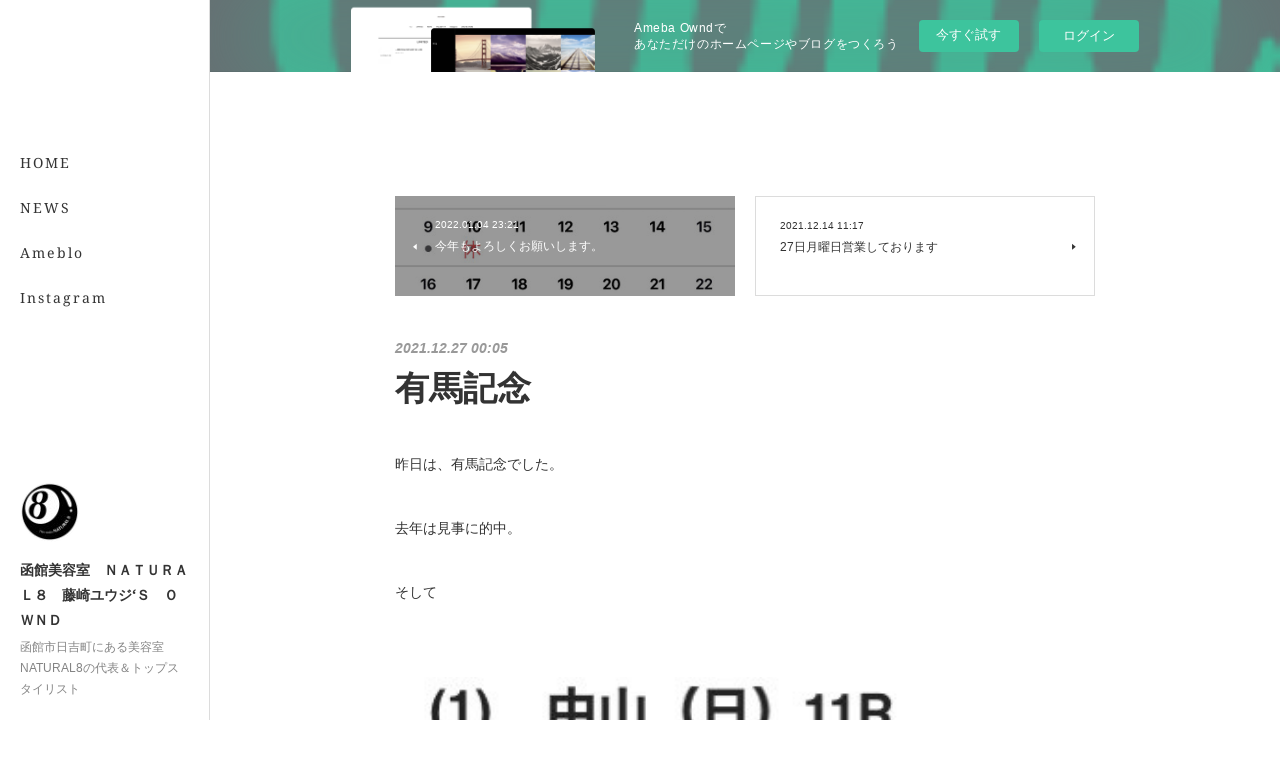

--- FILE ---
content_type: text/html; charset=utf-8
request_url: https://natural8-fuji.amebaownd.com/posts/28559509
body_size: 8374
content:
<!doctype html>

            <html lang="ja" data-reactroot=""><head><meta charSet="UTF-8"/><meta http-equiv="X-UA-Compatible" content="IE=edge"/><meta name="viewport" content="width=device-width,user-scalable=no,initial-scale=1.0,minimum-scale=1.0,maximum-scale=1.0"/><title data-react-helmet="true">有馬記念 | 函館美容室　ＮＡＴＵＲＡＬ８　藤崎ユウジ‘Ｓ　ＯＷＮＤ</title><link data-react-helmet="true" rel="canonical" href="https://natural8-fuji.amebaownd.com/posts/28559509/"/><meta name="description" content="昨日は、有馬記念でした。去年は見事に的中。そして"/><meta property="fb:app_id" content="522776621188656"/><meta property="og:url" content="https://natural8-fuji.amebaownd.com/posts/28559509"/><meta property="og:type" content="article"/><meta property="og:title" content="有馬記念"/><meta property="og:description" content="昨日は、有馬記念でした。去年は見事に的中。そして"/><meta property="og:image" content="https://cdn.amebaowndme.com/madrid-prd/madrid-web/images/sites/219267/63b5df2ed6402391b44e06cb14f7da49_3ff5481be0acff3df41254ee49d44890.jpg"/><meta property="og:site_name" content="函館美容室　ＮＡＴＵＲＡＬ８　藤崎ユウジ‘Ｓ　ＯＷＮＤ"/><meta property="og:locale" content="ja_JP"/><meta name="twitter:card" content="summary_large_image"/><meta name="twitter:site" content="@amebaownd"/><meta name="twitter:creator" content="@natural8fuji"/><meta name="twitter:title" content="有馬記念 | 函館美容室　ＮＡＴＵＲＡＬ８　藤崎ユウジ‘Ｓ　ＯＷＮＤ"/><meta name="twitter:description" content="昨日は、有馬記念でした。去年は見事に的中。そして"/><meta name="twitter:image" content="https://cdn.amebaowndme.com/madrid-prd/madrid-web/images/sites/219267/63b5df2ed6402391b44e06cb14f7da49_3ff5481be0acff3df41254ee49d44890.jpg"/><meta name="twitter:app:id:iphone" content="911640835"/><meta name="twitter:app:url:iphone" content="amebaownd://public/sites/219267/posts/28559509"/><meta name="twitter:app:id:googleplay" content="jp.co.cyberagent.madrid"/><meta name="twitter:app:url:googleplay" content="amebaownd://public/sites/219267/posts/28559509"/><meta name="twitter:app:country" content="US"/><link rel="amphtml" href="https://amp.amebaownd.com/posts/28559509"/><link rel="alternate" type="application/rss+xml" title="函館美容室　ＮＡＴＵＲＡＬ８　藤崎ユウジ‘Ｓ　ＯＷＮＤ" href="https://natural8-fuji.amebaownd.com/rss.xml"/><link rel="alternate" type="application/atom+xml" title="函館美容室　ＮＡＴＵＲＡＬ８　藤崎ユウジ‘Ｓ　ＯＷＮＤ" href="https://natural8-fuji.amebaownd.com/atom.xml"/><link rel="sitemap" type="application/xml" title="Sitemap" href="/sitemap.xml"/><link href="https://static.amebaowndme.com/madrid-frontend/css/user.min-a66be375c.css" rel="stylesheet" type="text/css"/><link href="https://static.amebaowndme.com/madrid-frontend/css/sugar/index.min-a66be375c.css" rel="stylesheet" type="text/css"/><link rel="icon" href="https://cdn.amebaowndme.com/madrid-prd/madrid-web/images/sites/219267/393cee9e61d333cc7af03ff648ed806a_056cc9f92970cbddd3420766a22c78d2.png?width=32&amp;height=32"/><link rel="apple-touch-icon" href="https://cdn.amebaowndme.com/madrid-prd/madrid-web/images/sites/219267/393cee9e61d333cc7af03ff648ed806a_056cc9f92970cbddd3420766a22c78d2.png?width=180&amp;height=180"/><style id="site-colors" charSet="UTF-8">.u-nav-clr {
  color: #333333;
}
.u-nav-bdr-clr {
  border-color: #333333;
}
.u-nav-bg-clr {
  background-color: #ffffff;
}
.u-nav-bg-bdr-clr {
  border-color: #ffffff;
}
.u-site-clr {
  color: #333333;
}
.u-base-bg-clr {
  background-color: #ffffff;
}
.u-btn-clr {
  color: #333333;
}
.u-btn-clr:hover,
.u-btn-clr--active {
  color: rgba(51,51,51, 0.7);
}
.u-btn-clr--disabled,
.u-btn-clr:disabled {
  color: rgba(51,51,51, 0.5);
}
.u-btn-bdr-clr {
  border-color: #333333;
}
.u-btn-bdr-clr:hover,
.u-btn-bdr-clr--active {
  border-color: rgba(51,51,51, 0.7);
}
.u-btn-bdr-clr--disabled,
.u-btn-bdr-clr:disabled {
  border-color: rgba(51,51,51, 0.5);
}
.u-btn-bg-clr {
  background-color: #333333;
}
.u-btn-bg-clr:hover,
.u-btn-bg-clr--active {
  background-color: rgba(51,51,51, 0.7);
}
.u-btn-bg-clr--disabled,
.u-btn-bg-clr:disabled {
  background-color: rgba(51,51,51, 0.5);
}
.u-txt-clr {
  color: #333333;
}
.u-txt-clr--lv1 {
  color: rgba(51,51,51, 0.7);
}
.u-txt-clr--lv2 {
  color: rgba(51,51,51, 0.5);
}
.u-txt-clr--lv3 {
  color: rgba(51,51,51, 0.3);
}
.u-txt-bg-clr {
  background-color: #eaeaea;
}
.u-lnk-clr,
.u-clr-area a {
  color: #8cbeb7;
}
.u-lnk-clr:visited,
.u-clr-area a:visited {
  color: rgba(140,190,183, 0.7);
}
.u-lnk-clr:hover,
.u-clr-area a:hover {
  color: rgba(140,190,183, 0.5);
}
.u-ttl-blk-clr {
  color: #333333;
}
.u-ttl-blk-bdr-clr {
  border-color: #333333;
}
.u-ttl-blk-bdr-clr--lv1 {
  border-color: #d6d6d6;
}
.u-bdr-clr {
  border-color: #dcdcdc;
}
.u-acnt-bdr-clr {
  border-color: #ffffff;
}
.u-acnt-bg-clr {
  background-color: #ffffff;
}
body {
  background-color: #ffffff;
}
blockquote {
  color: rgba(51,51,51, 0.7);
  border-left-color: #dcdcdc;
};</style><style id="user-css" charSet="UTF-8">;</style><style media="screen and (max-width: 800px)" id="user-sp-css" charSet="UTF-8">;</style><script>
              (function(i,s,o,g,r,a,m){i['GoogleAnalyticsObject']=r;i[r]=i[r]||function(){
              (i[r].q=i[r].q||[]).push(arguments)},i[r].l=1*new Date();a=s.createElement(o),
              m=s.getElementsByTagName(o)[0];a.async=1;a.src=g;m.parentNode.insertBefore(a,m)
              })(window,document,'script','//www.google-analytics.com/analytics.js','ga');
            </script></head><body id="mdrd-a66be375c" class="u-txt-clr u-base-bg-clr theme-sugar plan-basic  "><noscript><iframe src="//www.googletagmanager.com/ns.html?id=GTM-PXK9MM" height="0" width="0" style="display:none;visibility:hidden"></iframe></noscript><script>
            (function(w,d,s,l,i){w[l]=w[l]||[];w[l].push({'gtm.start':
            new Date().getTime(),event:'gtm.js'});var f=d.getElementsByTagName(s)[0],
            j=d.createElement(s),dl=l!='dataLayer'?'&l='+l:'';j.async=true;j.src=
            '//www.googletagmanager.com/gtm.js?id='+i+dl;f.parentNode.insertBefore(j,f);
            })(window,document, 'script', 'dataLayer', 'GTM-PXK9MM');
            </script><div id="content"><div class="page u-base-bg-clr " data-reactroot=""><div class="page__outer"><div><div class="page__side side u-bdr-clr u-nav-bg-clr"><div class="side__header u-nav-bg-clr"><div><img alt=""/></div><button class="side__icon icon icon--menu2 u-nav-clr"></button><button class="side__icon icon icon--close u-nav-clr"></button></div><div class="side__scroll " role="banner"><div class="side__inner is-invisible"><div class="side__spacer"></div><nav class="side__nav global-nav js-nav-overflow-criterion" role="navigation"><ul class="side__nav-list global-nav__list u-font "><li class="global-nav__item js-nav-item "><a target="" class="u-nav-clr u-nav-bdr-clr" href="/pages/700544/home">HOME</a></li><li class="global-nav__item js-nav-item "><a target="" class="u-nav-clr u-nav-bdr-clr" href="/pages/700547/news">NEWS</a></li><li class="global-nav__item js-nav-item "><a href="http://ameblo.jp/natural8-fuji/" target="" class="u-nav-clr u-nav-bdr-clr">Ameblo</a></li><li class="global-nav__item js-nav-item "><a target="" class="u-nav-clr u-nav-bdr-clr" href="/">Instagram</a></li></ul></nav><div class="side__site-info site-info"><div><img alt=""/></div><p class="site-info__name site-name u-site-clr u-font">函館美容室　ＮＡＴＵＲＡＬ８　藤崎ユウジ‘Ｓ　ＯＷＮＤ</p><p class="site-info__description site-description u-nav-clr">函館市日吉町にある美容室 NATURAL8の代表＆トップスタイリスト</p></div></div></div></div></div><div class="page__inner u-base-bg-clr"><aside style="opacity:1 !important;visibility:visible !important;text-indent:0 !important;transform:none !important;display:block !important;position:static !important;padding:0 !important;overflow:visible !important;margin:0 !important"><div class="owndbarHeader  " style="opacity:1 !important;visibility:visible !important;text-indent:0 !important;transform:none !important;display:block !important;position:static !important;padding:0 !important;overflow:visible !important;margin:0 !important"></div></aside><div><div class="page__main--outer"><div class="page__main page__main--blog-detail" role="main"><div class="section"><div class="blog-article-outer"><article class="blog-article"><div class="complementary-outer complementary-outer--slot1"><div class="complementary complementary--postPrevNext "><div class="block-type--postPrevNext"><div class="pager pager--type1"><ul class="pager__list"><li class="pager__item pager__item--prev pager__item--bg"><a class="pager__item-inner " style="background-image:url(https://cdn.amebaowndme.com/madrid-prd/madrid-web/images/sites/219267/e9e5c78b281042ec9cb3063191d011e7_34a95eba19502e42c7fc37eb8241cf15.jpg?width=400)" href="/posts/29216798"><time class="pager__date " dateTime="2022-01-04T23:21:15Z">2022.01.04 23:21</time><div><span class="pager__description ">今年もよろしくお願いします。</span></div><span aria-hidden="true" class="pager__icon icon icon--disclosure-l4 "></span></a></li><li class="pager__item pager__item--next "><a class="pager__item-inner u-bdr-clr" href="/posts/26643322"><time class="pager__date u-txt-clr" dateTime="2021-12-14T11:17:29Z">2021.12.14 11:17</time><div><span class="pager__description u-txt-clr">27日月曜日営業しております</span></div><span aria-hidden="true" class="pager__icon icon icon--disclosure-r4  u-txt-clr"></span></a></li></ul></div></div></div></div><div class="blog-article__inner"><div class="blog-article__header"><time class="blog-article__post-date blog-post-date u-txt-clr u-txt-clr--lv2 u-bdr-clr" dateTime="2021-12-27T00:05:38Z">2021.12.27 00:05</time></div><div class="blog-article__content"><div class="blog-article__title blog-title"><h1 class="blog-title__text u-txt-clr">有馬記念</h1></div><div class="blog-article__body blog-body"><div class="blog-body__item"><div class="blog-body__text u-txt-clr u-clr-area" data-block-type="text"><div>昨日は、有馬記念でした。</div><div><br></div><div>去年は見事に的中。</div><div><br></div><div>そして</div><div><br></div><div></div></div></div><div class="blog-body__item"><div class="img img__item-- img__item--fit img--fit  "><div><img alt=""/></div></div></div><div class="blog-body__item"><div class="blog-body__text u-txt-clr u-clr-area" data-block-type="text"><div>今年も見事に的中しました。</div><div><br></div><div>いや〜まんまと当たりましたね！！</div><div><br></div><div>美味い物でも食べようと思います。</div></div></div></div></div><div class="blog-article__footer"><div class="reblog-btn-outer"><div class="reblog-btn-body"><button class="reblog-btn"><span class="reblog-btn__inner"><span class="icon icon--reblog2"></span></span></button></div></div></div></div><div class="complementary-outer complementary-outer--slot2"><div class="complementary complementary--shareButton "><div class="block-type--shareButton"><div class="share share--filled share--filled-4"><button class="share__btn--facebook share__btn share__btn--filled"><span aria-hidden="true" class="icon--facebook icon"></span></button><button class="share__btn--twitter share__btn share__btn--filled"><span aria-hidden="true" class="icon--twitter icon"></span></button><button class="share__btn--nanagogo share__btn share__btn--filled"><span aria-hidden="true" class="icon--nanagogo icon"></span></button></div></div></div><div class="complementary complementary--siteFollow "><div class="block-type--siteFollow"><div class="site-follow u-bdr-clr"><div class="site-follow__img"><div><img alt=""/></div></div><div class="site-follow__body"><p class="site-follow__title u-txt-clr"><span class="site-follow__title-inner ">函館美容室　ＮＡＴＵＲＡＬ８　藤崎ユウジ‘Ｓ　ＯＷＮＤ</span></p><p class="site-follow__text u-txt-clr u-txt-clr--lv1">函館市日吉町にある美容室 NATURAL8の代表＆トップスタイリスト</p><div class="site-follow__btn-outer"><button class="site-follow__btn site-follow__btn--yet"><div class="site-follow__btn-text"><span aria-hidden="true" class="site-follow__icon icon icon--plus"></span>フォロー</div></button></div></div></div></div></div><div class="complementary complementary--postPrevNext "><div class="block-type--postPrevNext"><div class="pager pager--type1"><ul class="pager__list"><li class="pager__item pager__item--prev pager__item--bg"><a class="pager__item-inner " style="background-image:url(https://cdn.amebaowndme.com/madrid-prd/madrid-web/images/sites/219267/e9e5c78b281042ec9cb3063191d011e7_34a95eba19502e42c7fc37eb8241cf15.jpg?width=400)" href="/posts/29216798"><time class="pager__date " dateTime="2022-01-04T23:21:15Z">2022.01.04 23:21</time><div><span class="pager__description ">今年もよろしくお願いします。</span></div><span aria-hidden="true" class="pager__icon icon icon--disclosure-l4 "></span></a></li><li class="pager__item pager__item--next "><a class="pager__item-inner u-bdr-clr" href="/posts/26643322"><time class="pager__date u-txt-clr" dateTime="2021-12-14T11:17:29Z">2021.12.14 11:17</time><div><span class="pager__description u-txt-clr">27日月曜日営業しております</span></div><span aria-hidden="true" class="pager__icon icon icon--disclosure-r4  u-txt-clr"></span></a></li></ul></div></div></div><div class="complementary complementary--relatedPosts "><div class="block-type--relatedPosts"></div></div></div><div class="blog-article__comment"><div class="comment-list js-comment-list"><div><p class="comment-count u-txt-clr u-txt-clr--lv2"><span>0</span>コメント</p><ul><li class="comment-list__item comment-item js-comment-form"><div class="comment-item__body"><form class="comment-item__form u-bdr-clr "><div class="comment-item__form-head"><textarea type="text" id="post-comment" maxLength="1100" placeholder="コメントする..." class="comment-item__input"></textarea></div><div class="comment-item__form-foot"><p class="comment-item__count-outer"><span class="comment-item__count ">1000</span> / 1000</p><button type="submit" disabled="" class="comment-item__submit">投稿</button></div></form></div></li></ul></div></div></div><div class="pswp" tabindex="-1" role="dialog" aria-hidden="true"><div class="pswp__bg"></div><div class="pswp__scroll-wrap"><div class="pswp__container"><div class="pswp__item"></div><div class="pswp__item"></div><div class="pswp__item"></div></div><div class="pswp__ui pswp__ui--hidden"><div class="pswp__top-bar"><div class="pswp__counter"></div><button class="pswp__button pswp__button--close" title="Close (Esc)"></button><button class="pswp__button pswp__button--share" title="Share"></button><button class="pswp__button pswp__button--fs" title="Toggle fullscreen"></button><button class="pswp__button pswp__button--zoom" title="Zoom in/out"></button><div class="pswp__preloader"><div class="pswp__preloader__icn"><div class="pswp__preloader__cut"><div class="pswp__preloader__donut"></div></div></div></div></div><div class="pswp__share-modal pswp__share-modal--hidden pswp__single-tap"><div class="pswp__share-tooltip"></div></div><div class="pswp__button pswp__button--close pswp__close"><span class="pswp__close__item pswp__close"></span><span class="pswp__close__item pswp__close"></span></div><div class="pswp__bottom-bar"><button class="pswp__button pswp__button--arrow--left js-lightbox-arrow" title="Previous (arrow left)"></button><button class="pswp__button pswp__button--arrow--right js-lightbox-arrow" title="Next (arrow right)"></button></div><div class=""><div class="pswp__caption"><div class="pswp__caption"></div><div class="pswp__caption__link"><a class="js-link"></a></div></div></div></div></div></div></article></div></div></div></div></div><aside style="opacity:1 !important;visibility:visible !important;text-indent:0 !important;transform:none !important;display:block !important;position:static !important;padding:0 !important;overflow:visible !important;margin:0 !important"><div class="owndbar" style="opacity:1 !important;visibility:visible !important;text-indent:0 !important;transform:none !important;display:block !important;position:static !important;padding:0 !important;overflow:visible !important;margin:0 !important"></div></aside><footer role="contentinfo" class="page__footer footer" style="opacity:1 !important;visibility:visible !important;text-indent:0 !important;overflow:visible !important;position:static !important"><div class="footer__inner u-bdr-clr " style="opacity:1 !important;visibility:visible !important;text-indent:0 !important;overflow:visible !important;display:block !important;transform:none !important"><div class="footer__item u-bdr-clr" style="opacity:1 !important;visibility:visible !important;text-indent:0 !important;overflow:visible !important;display:block !important;transform:none !important"><p class="footer__copyright u-font"><small class="u-txt-clr u-txt-clr--lv2 u-font" style="color:rgba(51,51,51, 0.5) !important">Copyright © <!-- -->2026<!-- --> <!-- -->函館美容室　ＮＡＴＵＲＡＬ８　藤崎ユウジ‘Ｓ　ＯＷＮＤ<!-- -->.</small></p><div class="powered-by"><a href="https://www.amebaownd.com" class="powered-by__link"><span class="powered-by__text">Powered by</span><span class="powered-by__logo">AmebaOwnd</span><span class="powered-by__text">無料でホームページをつくろう</span></a></div></div></div></footer></div></div><div class="toast"></div></div></div><img src="//sy.ameblo.jp/sync/?org=sy.amebaownd.com" alt="" style="display:none" width="1" height="1"/><script charSet="UTF-8">window.mdrdEnv="prd";</script><script charSet="UTF-8">window.INITIAL_STATE={"authenticate":{"authCheckCompleted":false,"isAuthorized":false},"blogPostReblogs":{},"category":{},"currentSite":{"fetching":false,"status":null,"site":{}},"shopCategory":{},"categories":{},"notifications":{},"page":{},"paginationTitle":{},"postArchives":{},"postComments":{"28559509":{"data":[],"pagination":{"total":0,"offset":0,"limit":3,"cursors":{"after":"","before":""}},"fetching":false},"submitting":false,"postStatus":null},"postDetail":{"postDetail-blogPostId:28559509":{"fetching":false,"loaded":true,"meta":{"code":200},"data":{"id":"28559509","userId":"316505","siteId":"219267","status":"publish","title":"有馬記念","contents":[{"type":"text","format":"html","value":"\u003Cdiv\u003E昨日は、有馬記念でした。\u003C\u002Fdiv\u003E\u003Cdiv\u003E\u003Cbr\u003E\u003C\u002Fdiv\u003E\u003Cdiv\u003E去年は見事に的中。\u003C\u002Fdiv\u003E\u003Cdiv\u003E\u003Cbr\u003E\u003C\u002Fdiv\u003E\u003Cdiv\u003Eそして\u003C\u002Fdiv\u003E\u003Cdiv\u003E\u003Cbr\u003E\u003C\u002Fdiv\u003E\u003Cdiv\u003E\u003C\u002Fdiv\u003E"},{"type":"image","fit":true,"scale":1,"align":"","url":"https:\u002F\u002Fcdn.amebaowndme.com\u002Fmadrid-prd\u002Fmadrid-web\u002Fimages\u002Fsites\u002F219267\u002F63b5df2ed6402391b44e06cb14f7da49_3ff5481be0acff3df41254ee49d44890.jpg","link":"","width":380,"height":348,"target":"_blank","lightboxIndex":0},{"type":"text","format":"html","value":"\u003Cdiv\u003E今年も見事に的中しました。\u003C\u002Fdiv\u003E\u003Cdiv\u003E\u003Cbr\u003E\u003C\u002Fdiv\u003E\u003Cdiv\u003Eいや〜まんまと当たりましたね！！\u003C\u002Fdiv\u003E\u003Cdiv\u003E\u003Cbr\u003E\u003C\u002Fdiv\u003E\u003Cdiv\u003E美味い物でも食べようと思います。\u003C\u002Fdiv\u003E"}],"urlPath":"","publishedUrl":"https:\u002F\u002Fnatural8-fuji.amebaownd.com\u002Fposts\u002F28559509","ogpDescription":"","ogpImageUrl":"","contentFiltered":"","viewCount":0,"commentCount":0,"reblogCount":0,"prevBlogPost":{"id":"29216798","title":"今年もよろしくお願いします。","summary":"あけましておめでとうございます⛩本日、5日よりNATURAL8通常営業しております。2022年もNATURAL8をよろしくお願いします。1月定休日です。","imageUrl":"https:\u002F\u002Fcdn.amebaowndme.com\u002Fmadrid-prd\u002Fmadrid-web\u002Fimages\u002Fsites\u002F219267\u002Fe9e5c78b281042ec9cb3063191d011e7_34a95eba19502e42c7fc37eb8241cf15.jpg","publishedAt":"2022-01-04T23:21:15Z"},"nextBlogPost":{"id":"26643322","title":"27日月曜日営業しております","summary":"12月27日は、月曜日ですが年末営業のため営業しております。ご来店お待ちしております。","imageUrl":"","publishedAt":"2021-12-14T11:17:29Z"},"rebloggedPost":false,"blogCategories":[],"user":{"id":"316505","nickname":"natural8-fuji","description":"","official":false,"photoUrl":"https:\u002F\u002Fprofile-api.ameba.jp\u002Fv2\u002Fas\u002Fl8b9c3e94423e5263052c8307d3b45d7c6109f07\u002FprofileImage?cat=300","followingCount":2,"createdAt":"2016-10-25T01:21:13Z","updatedAt":"2023-08-01T23:53:00Z"},"updateUser":{"id":"316505","nickname":"natural8-fuji","description":"","official":false,"photoUrl":"https:\u002F\u002Fprofile-api.ameba.jp\u002Fv2\u002Fas\u002Fl8b9c3e94423e5263052c8307d3b45d7c6109f07\u002FprofileImage?cat=300","followingCount":2,"createdAt":"2016-10-25T01:21:13Z","updatedAt":"2023-08-01T23:53:00Z"},"comments":{"pagination":{"total":0,"offset":0,"limit":3,"cursors":{"after":"","before":""}},"data":[]},"publishedAt":"2021-12-27T00:05:38Z","createdAt":"2021-12-27T00:07:27Z","updatedAt":"2021-12-27T00:07:27Z","version":1}}},"postList":{},"shopList":{},"shopItemDetail":{},"pureAd":{},"keywordSearch":{},"proxyFrame":{"loaded":false},"relatedPostList":{},"route":{"route":{"path":"\u002Fposts\u002F:blog_post_id","component":function Connect(props, context) {
        _classCallCheck(this, Connect);

        var _this = _possibleConstructorReturn(this, _Component.call(this, props, context));

        _this.version = version;
        _this.store = props.store || context.store;

        (0, _invariant2["default"])(_this.store, 'Could not find "store" in either the context or ' + ('props of "' + connectDisplayName + '". ') + 'Either wrap the root component in a <Provider>, ' + ('or explicitly pass "store" as a prop to "' + connectDisplayName + '".'));

        var storeState = _this.store.getState();
        _this.state = { storeState: storeState };
        _this.clearCache();
        return _this;
      },"route":{"id":"0","type":"blog_post_detail","idForType":"0","title":"","urlPath":"\u002Fposts\u002F:blog_post_id","isHomePage":false}},"params":{"blog_post_id":"28559509"},"location":{"pathname":"\u002Fposts\u002F28559509","search":"","hash":"","action":"POP","key":"ii1hvb","query":{}}},"siteConfig":{"tagline":"函館市日吉町にある美容室 NATURAL8の代表＆トップスタイリスト","title":"函館美容室　ＮＡＴＵＲＡＬ８　藤崎ユウジ‘Ｓ　ＯＷＮＤ","copyright":"","iconUrl":"https:\u002F\u002Fcdn.amebaowndme.com\u002Fmadrid-prd\u002Fmadrid-web\u002Fimages\u002Fsites\u002F219267\u002F97e4f98b4d29c7c0ca975f107e31d3b1_bfcf388031f6fa472991a7bae0c9b20e.jpg","logoUrl":"","coverImageUrl":"https:\u002F\u002Fcdn.amebaowndme.com\u002Fmadrid-prd\u002Fmadrid-web\u002Fimages\u002Fsites\u002F219267\u002F53238c7eb575abc30428ffe9b27cd798_a820f777081db7467f67348a99684a5e.jpg","homePageId":"1209156","siteId":"219267","siteCategoryIds":[147,437],"themeId":"7","theme":"sugar","shopId":"","openedShop":false,"shop":{"law":{"userType":"","corporateName":"","firstName":"","lastName":"","zipCode":"","prefecture":"","address":"","telNo":"","aboutContact":"","aboutPrice":"","aboutPay":"","aboutService":"","aboutReturn":""},"privacyPolicy":{"operator":"","contact":"","collectAndUse":"","restrictionToThirdParties":"","supervision":"","disclosure":"","cookie":""}},"user":{"id":"316505","nickname":"natural8-fuji","photoUrl":"","createdAt":"2016-10-25T01:21:13Z","updatedAt":"2023-08-01T23:53:00Z"},"commentApproval":"accept","plan":{"id":"1","name":"Free","ownd_header":false,"powered_by":false,"pure_ads":false},"verifiedType":"general","navigations":[{"title":"HOME","urlPath":".\u002Fpages\u002F700544\u002Fhome","target":"_self","pageId":"700544"},{"title":"NEWS","urlPath":".\u002Fpages\u002F700547\u002Fnews","target":"_self","pageId":"700547"},{"title":"Ameblo","urlPath":"http:\u002F\u002Fameblo.jp\u002Fnatural8-fuji\u002F","target":"_self","pageId":"0"},{"title":"Instagram","urlPath":".\u002F","target":"_self","pageId":"1209156"}],"routings":[{"id":"0","type":"blog","idForType":"0","title":"","urlPath":"\u002Fposts\u002Fpage\u002F:page_num","isHomePage":false},{"id":"0","type":"blog_post_archive","idForType":"0","title":"","urlPath":"\u002Fposts\u002Farchives\u002F:yyyy\u002F:mm","isHomePage":false},{"id":"0","type":"blog_post_archive","idForType":"0","title":"","urlPath":"\u002Fposts\u002Farchives\u002F:yyyy\u002F:mm\u002Fpage\u002F:page_num","isHomePage":false},{"id":"0","type":"blog_post_category","idForType":"0","title":"","urlPath":"\u002Fposts\u002Fcategories\u002F:category_id","isHomePage":false},{"id":"0","type":"blog_post_category","idForType":"0","title":"","urlPath":"\u002Fposts\u002Fcategories\u002F:category_id\u002Fpage\u002F:page_num","isHomePage":false},{"id":"0","type":"author","idForType":"0","title":"","urlPath":"\u002Fauthors\u002F:user_id","isHomePage":false},{"id":"0","type":"author","idForType":"0","title":"","urlPath":"\u002Fauthors\u002F:user_id\u002Fpage\u002F:page_num","isHomePage":false},{"id":"0","type":"blog_post_category","idForType":"0","title":"","urlPath":"\u002Fposts\u002Fcategory\u002F:category_id","isHomePage":false},{"id":"0","type":"blog_post_category","idForType":"0","title":"","urlPath":"\u002Fposts\u002Fcategory\u002F:category_id\u002Fpage\u002F:page_num","isHomePage":false},{"id":"0","type":"blog_post_detail","idForType":"0","title":"","urlPath":"\u002Fposts\u002F:blog_post_id","isHomePage":false},{"id":"0","type":"keywordSearch","idForType":"0","title":"","urlPath":"\u002Fsearch\u002Fq\u002F:query","isHomePage":false},{"id":"0","type":"keywordSearch","idForType":"0","title":"","urlPath":"\u002Fsearch\u002Fq\u002F:query\u002Fpage\u002F:page_num","isHomePage":false},{"id":"3490734","type":"twitterTimeline","idForType":"0","title":"Twitter","urlPath":"\u002Fpages\u002F3490734\u002F","isHomePage":false},{"id":"3490734","type":"twitterTimeline","idForType":"0","title":"Twitter","urlPath":"\u002Fpages\u002F3490734\u002F:url_path","isHomePage":false},{"id":"1209156","type":"instagramAlbum","idForType":"26672","title":"Instagram","urlPath":"\u002Fpages\u002F1209156\u002F","isHomePage":true},{"id":"1209156","type":"instagramAlbum","idForType":"26672","title":"Instagram","urlPath":"\u002Fpages\u002F1209156\u002F:url_path","isHomePage":true},{"id":"1209156","type":"instagramAlbum","idForType":"26672","title":"Instagram","urlPath":"\u002Finstagram_photos\u002Fpage\u002F:page_num","isHomePage":true},{"id":"701404","type":"static","idForType":"0","title":"ネット予約はこちら","urlPath":"\u002Fpages\u002F701404\u002F","isHomePage":false},{"id":"701404","type":"static","idForType":"0","title":"ネット予約はこちら","urlPath":"\u002Fpages\u002F701404\u002F:url_path","isHomePage":false},{"id":"700547","type":"blog","idForType":"0","title":"NEWS","urlPath":"\u002Fpages\u002F700547\u002F","isHomePage":false},{"id":"700547","type":"blog","idForType":"0","title":"NEWS","urlPath":"\u002Fpages\u002F700547\u002F:url_path","isHomePage":false},{"id":"700546","type":"static","idForType":"0","title":"GALLERY","urlPath":"\u002Fpages\u002F700546\u002F","isHomePage":false},{"id":"700546","type":"static","idForType":"0","title":"GALLERY","urlPath":"\u002Fpages\u002F700546\u002F:url_path","isHomePage":false},{"id":"700545","type":"static","idForType":"0","title":"PRICE","urlPath":"\u002Fpages\u002F700545\u002F","isHomePage":false},{"id":"700545","type":"static","idForType":"0","title":"PRICE","urlPath":"\u002Fpages\u002F700545\u002F:url_path","isHomePage":false},{"id":"700544","type":"static","idForType":"0","title":"HOME","urlPath":"\u002Fpages\u002F700544\u002F","isHomePage":false},{"id":"700544","type":"static","idForType":"0","title":"HOME","urlPath":"\u002Fpages\u002F700544\u002F:url_path","isHomePage":false},{"id":"700543","type":"blog","idForType":"0","title":"ブログ","urlPath":"\u002Fpages\u002F700543\u002F","isHomePage":false},{"id":"700543","type":"blog","idForType":"0","title":"ブログ","urlPath":"\u002Fpages\u002F700543\u002F:url_path","isHomePage":false},{"id":"1209156","type":"instagramAlbum","idForType":"26672","title":"Instagram","urlPath":"\u002F","isHomePage":true}],"siteColors":{"navigationBackground":"#ffffff","navigationText":"#333333","siteTitleText":"#333333","background":"#ffffff","buttonBackground":"#333333","buttonText":"#333333","text":"#333333","link":"#8cbeb7","titleBlock":"#333333","border":"#dcdcdc","accent":"#ffffff"},"wovnioAttribute":"","useAuthorBlock":false,"twitterHashtags":"","createdAt":"2016-10-25T01:21:19Z","seoTitle":"函館美容室 NATURAL8 藤崎ユウジ","isPreview":false,"siteCategory":[{"id":"147","label":"お店"},{"id":"437","label":"ビューティー"}],"previewPost":null,"previewShopItem":null,"hasAmebaIdConnection":true,"serverTime":"2026-01-20T23:07:26Z","complementaries":{"1":{"contents":{"layout":{"rows":[{"columns":[{"blocks":[{"type":"postPrevNext","showImage":true}]}]}]}},"created_at":"2016-10-25T01:48:42Z","updated_at":"2016-10-25T04:48:34Z"},"2":{"contents":{"layout":{"rows":[{"columns":[{"blocks":[{"type":"shareButton","design":"filled","providers":["facebook","twitter","nanagogo","line"]},{"type":"siteFollow","description":""},{"type":"postPrevNext","showImage":true},{"type":"relatedPosts","layoutType":"listl","showHeading":true,"heading":"関連記事","limit":3}]}]}]}},"created_at":"2016-10-25T01:21:19Z","updated_at":"2016-10-25T04:48:34Z"},"3":{"contents":{"layout":{"rows":[{"columns":[{"blocks":[]}]}]}},"created_at":"2016-10-25T01:48:42Z","updated_at":"2016-10-25T04:48:34Z"},"4":{"contents":{"layout":{"rows":[{"columns":[{"blocks":[]}]}]}},"created_at":"2016-10-25T01:48:42Z","updated_at":"2016-10-25T04:48:34Z"},"11":{"contents":{"layout":{"rows":[{"columns":[{"blocks":[{"type":"siteFollow","description":""},{"type":"post","mode":"summary","title":"記事一覧","buttonTitle":"","limit":5,"layoutType":"sidebarm","categoryIds":"","showTitle":true,"showButton":true,"sortType":"recent"},{"type":"postsCategory","heading":"カテゴリ","showHeading":true,"showCount":true,"design":"tagcloud"},{"type":"postsArchive","heading":"アーカイブ","showHeading":true,"design":"accordion"},{"type":"keywordSearch","heading":"","showHeading":false}]}]}]}},"created_at":"2016-10-25T01:21:19Z","updated_at":"2016-10-25T01:21:19Z"}},"siteColorsCss":".u-nav-clr {\n  color: #333333;\n}\n.u-nav-bdr-clr {\n  border-color: #333333;\n}\n.u-nav-bg-clr {\n  background-color: #ffffff;\n}\n.u-nav-bg-bdr-clr {\n  border-color: #ffffff;\n}\n.u-site-clr {\n  color: #333333;\n}\n.u-base-bg-clr {\n  background-color: #ffffff;\n}\n.u-btn-clr {\n  color: #333333;\n}\n.u-btn-clr:hover,\n.u-btn-clr--active {\n  color: rgba(51,51,51, 0.7);\n}\n.u-btn-clr--disabled,\n.u-btn-clr:disabled {\n  color: rgba(51,51,51, 0.5);\n}\n.u-btn-bdr-clr {\n  border-color: #333333;\n}\n.u-btn-bdr-clr:hover,\n.u-btn-bdr-clr--active {\n  border-color: rgba(51,51,51, 0.7);\n}\n.u-btn-bdr-clr--disabled,\n.u-btn-bdr-clr:disabled {\n  border-color: rgba(51,51,51, 0.5);\n}\n.u-btn-bg-clr {\n  background-color: #333333;\n}\n.u-btn-bg-clr:hover,\n.u-btn-bg-clr--active {\n  background-color: rgba(51,51,51, 0.7);\n}\n.u-btn-bg-clr--disabled,\n.u-btn-bg-clr:disabled {\n  background-color: rgba(51,51,51, 0.5);\n}\n.u-txt-clr {\n  color: #333333;\n}\n.u-txt-clr--lv1 {\n  color: rgba(51,51,51, 0.7);\n}\n.u-txt-clr--lv2 {\n  color: rgba(51,51,51, 0.5);\n}\n.u-txt-clr--lv3 {\n  color: rgba(51,51,51, 0.3);\n}\n.u-txt-bg-clr {\n  background-color: #eaeaea;\n}\n.u-lnk-clr,\n.u-clr-area a {\n  color: #8cbeb7;\n}\n.u-lnk-clr:visited,\n.u-clr-area a:visited {\n  color: rgba(140,190,183, 0.7);\n}\n.u-lnk-clr:hover,\n.u-clr-area a:hover {\n  color: rgba(140,190,183, 0.5);\n}\n.u-ttl-blk-clr {\n  color: #333333;\n}\n.u-ttl-blk-bdr-clr {\n  border-color: #333333;\n}\n.u-ttl-blk-bdr-clr--lv1 {\n  border-color: #d6d6d6;\n}\n.u-bdr-clr {\n  border-color: #dcdcdc;\n}\n.u-acnt-bdr-clr {\n  border-color: #ffffff;\n}\n.u-acnt-bg-clr {\n  background-color: #ffffff;\n}\nbody {\n  background-color: #ffffff;\n}\nblockquote {\n  color: rgba(51,51,51, 0.7);\n  border-left-color: #dcdcdc;\n}","siteFont":{"id":"19","name":"Noto Serif"},"siteCss":"","siteSpCss":"","meta":{"Title":"有馬記念 | 函館美容室 NATURAL8 藤崎ユウジ","Description":"昨日は、有馬記念でした。去年は見事に的中。そして","Keywords":"","Noindex":false,"Nofollow":false,"CanonicalUrl":"https:\u002F\u002Fnatural8-fuji.amebaownd.com\u002Fposts\u002F28559509","AmpHtml":"https:\u002F\u002Famp.amebaownd.com\u002Fposts\u002F28559509","DisabledFragment":false,"OgMeta":{"Type":"article","Title":"有馬記念","Description":"昨日は、有馬記念でした。去年は見事に的中。そして","Image":"https:\u002F\u002Fcdn.amebaowndme.com\u002Fmadrid-prd\u002Fmadrid-web\u002Fimages\u002Fsites\u002F219267\u002F63b5df2ed6402391b44e06cb14f7da49_3ff5481be0acff3df41254ee49d44890.jpg","SiteName":"函館美容室　ＮＡＴＵＲＡＬ８　藤崎ユウジ‘Ｓ　ＯＷＮＤ","Locale":"ja_JP"},"DeepLinkMeta":{"Ios":{"Url":"amebaownd:\u002F\u002Fpublic\u002Fsites\u002F219267\u002Fposts\u002F28559509","AppStoreId":"911640835","AppName":"Ameba Ownd"},"Android":{"Url":"amebaownd:\u002F\u002Fpublic\u002Fsites\u002F219267\u002Fposts\u002F28559509","AppName":"Ameba Ownd","Package":"jp.co.cyberagent.madrid"},"WebUrl":"https:\u002F\u002Fnatural8-fuji.amebaownd.com\u002Fposts\u002F28559509"},"TwitterCard":{"Type":"summary_large_image","Site":"@amebaownd","Creator":"@natural8fuji","Title":"有馬記念 | 函館美容室　ＮＡＴＵＲＡＬ８　藤崎ユウジ‘Ｓ　ＯＷＮＤ","Description":"昨日は、有馬記念でした。去年は見事に的中。そして","Image":"https:\u002F\u002Fcdn.amebaowndme.com\u002Fmadrid-prd\u002Fmadrid-web\u002Fimages\u002Fsites\u002F219267\u002F63b5df2ed6402391b44e06cb14f7da49_3ff5481be0acff3df41254ee49d44890.jpg"},"TwitterAppCard":{"CountryCode":"US","IPhoneAppId":"911640835","AndroidAppPackageName":"jp.co.cyberagent.madrid","CustomUrl":"amebaownd:\u002F\u002Fpublic\u002Fsites\u002F219267\u002Fposts\u002F28559509"},"SiteName":"函館美容室　ＮＡＴＵＲＡＬ８　藤崎ユウジ‘Ｓ　ＯＷＮＤ","ImageUrl":"https:\u002F\u002Fcdn.amebaowndme.com\u002Fmadrid-prd\u002Fmadrid-web\u002Fimages\u002Fsites\u002F219267\u002F63b5df2ed6402391b44e06cb14f7da49_3ff5481be0acff3df41254ee49d44890.jpg","FacebookAppId":"522776621188656","InstantArticleId":"","FaviconUrl":"https:\u002F\u002Fcdn.amebaowndme.com\u002Fmadrid-prd\u002Fmadrid-web\u002Fimages\u002Fsites\u002F219267\u002F393cee9e61d333cc7af03ff648ed806a_056cc9f92970cbddd3420766a22c78d2.png?width=32&height=32","AppleTouchIconUrl":"https:\u002F\u002Fcdn.amebaowndme.com\u002Fmadrid-prd\u002Fmadrid-web\u002Fimages\u002Fsites\u002F219267\u002F393cee9e61d333cc7af03ff648ed806a_056cc9f92970cbddd3420766a22c78d2.png?width=180&height=180","RssItems":[{"title":"函館美容室　ＮＡＴＵＲＡＬ８　藤崎ユウジ‘Ｓ　ＯＷＮＤ","url":"https:\u002F\u002Fnatural8-fuji.amebaownd.com\u002Frss.xml"}],"AtomItems":[{"title":"函館美容室　ＮＡＴＵＲＡＬ８　藤崎ユウジ‘Ｓ　ＯＷＮＤ","url":"https:\u002F\u002Fnatural8-fuji.amebaownd.com\u002Fatom.xml"}]},"googleConfig":{"TrackingCode":"","SiteVerificationCode":""},"lanceTrackingUrl":"\u002F\u002Fsy.ameblo.jp\u002Fsync\u002F?org=sy.amebaownd.com","FRM_ID_SIGNUP":"c.ownd-sites_r.ownd-sites_219267","landingPageParams":{"domain":"natural8-fuji.amebaownd.com","protocol":"https","urlPath":"\u002Fposts\u002F28559509"}},"siteFollow":{},"siteServiceTokens":{},"snsFeed":{},"toastMessages":{"messages":[]},"user":{"loaded":false,"me":{}},"userSites":{"fetching":null,"sites":[]},"userSiteCategories":{}};</script><script src="https://static.amebaowndme.com/madrid-metro/js/sugar-c961039a0e890b88fbda.js" charSet="UTF-8"></script><style charSet="UTF-8">    @font-face {
      font-family: 'Noto Serif';
      src: url('https://static.amebaowndme.com/madrid-frontend/fonts/userfont/Noto_Serif.woff2');
    }
    .u-font {
      font-family: "Noto Serif", "ヒラギノ明朝 ProN W3", "Hiragino Mincho ProN", serif;
    }  </style></body></html>